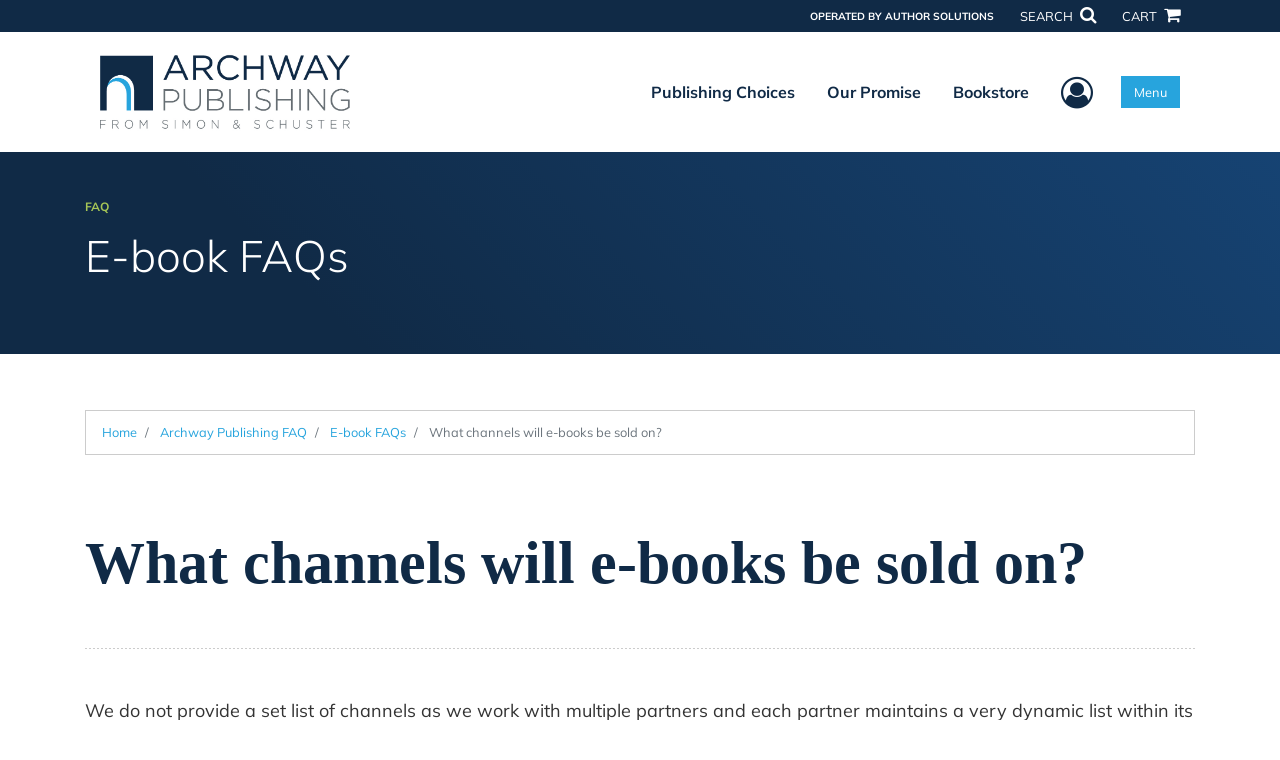

--- FILE ---
content_type: text/html; charset=utf-8
request_url: https://www.archwaypublishing.com/en/faq/e-book-faqs/what-channels-will-e-books-be-sold-on
body_size: 7124
content:

<!doctype html>
<html lang="en">

<head>
    <!-- FOUC fix -->
    <!-- This should be loaded very first, before any style and scripts -->
    <style>
        html {
            visibility: hidden;
            opacity: 0;
        }

        .preload * {
            -webkit-transition: none !important;
            -moz-transition: none !important;
            -ms-transition: none !important;
            -o-transition: none !important;
        }
    </style>
    <!-- FOUC fix -->
    <!-- Required meta tags -->
    <meta charset="utf-8">
    <meta name="viewport" content="width=device-width, initial-scale=1, shrink-to-fit=no">
    
<script>
    (function (w, d, s, l, i) {
        w[l] = w[l] || []; w[l].push({
            'gtm.start':
            new Date().getTime(), event: 'gtm.js'
        }); var f = d.getElementsByTagName(s)[0],
            j = d.createElement(s), dl = l != 'dataLayer' ? '&l=' + l : ''; j.async = true; j.src =
                'https://www.googletagmanager.com/gtm.js?id=' + i + dl; f.parentNode.insertBefore(j, f);
    })(window, document, 'script', 'dataLayer', 'GTM-KSNRMP3');</script>



    <title>What channels will e-books be sold on?</title>
        <meta name="description" content="We do not provide a set list of channels as we work with multiple partners and each partner maintains a very dynamic list within its network.">
            <link rel="canonical" hreflang="en" href="https://www.archwaypublishing.com/en/faq/e-book-faqs/what-channels-will-e-books-be-sold-on" />

    <script type="text/javascript" src="/scripts/Asl.Foundation.Frameworks.min.js"></script>
<link rel="shortcut icon" href="/~/media/ASL/Images/Archway/AW-favicon.png" />
<script src="/~/media/ASL/Js/ArchwayPublishing/copyright.js"></script>
<!-- login focus fix -->
<script type="text/javascript" src="/~/media/ASL/js/Common/loginFocusFix.js" async></script>

    <link type="text/css" href="/styles/css/Asl.Foundation.Frameworks.min.css" rel="stylesheet" />
<link type="text/css" href="/styles/asl.feature.controls.min.css" rel="stylesheet" />
<link type="text/css" href="/styles/asl.feature.membership.min.css" rel="stylesheet" />
<link type="text/css" href="/styles/css/asl.feature.bookstore.min.css" rel="stylesheet" />
<link type="text/css" href="/styles/css/Asl.Feature.Navigation.min.css" rel="stylesheet" />
<link type="text/css" href="/styles/archway/css/archway.min.css" rel="stylesheet" />


    
</head>

<body class="preload" id="Whatchannelswillebooksbesoldon">
    
<noscript>
    <iframe src="https://www.googletagmanager.com/ns.html?id=GTM-KSNRMP3"
            height="0" width="0" style="display:none;visibility:hidden"></iframe>
</noscript>

    <!-- start Site Main Wrapper -->
    <div class="l-main-wrapper">

        <!-- start Header section -->
        <header class="l-header" >
            <!-- topbar -->
<div class="ap-topbar">
    <div class="ap-topbar__left">
        <div class="ap-topbar__left-info"></div>
    </div>
    <div class="ap-topbar__right">
        <div class="ap-topbar__right-info">
            OPERATED BY AUTHOR SOLUTIONS
        </div>
        <div class="ap-topbar__icons">
            <!-- search icon and popup -->
            
<!-- search button icon -->
<a class="ap-topbar__search" href="#">SEARCH <i class="fa fa-search" aria-hidden="true"></i></a>
<!-- search-wrap -->
<div class="search-wrap">
    <!-- svg icons -->
    <svg class="d-none">
        <defs>
            <symbol id="icon-search" viewBox="0 0 24 24">
                <title>search</title>
                <path d="M15.5 14h-.79l-.28-.27C15.41 12.59 16 11.11 16 9.5 16 5.91 13.09 3 9.5 3S3 5.91 3 9.5 5.91 16 9.5 16c1.61 0 3.09-.59 4.23-1.57l.27.28v.79l5 4.99L20.49 19l-4.99-5zm-6 0C7.01 14 5 11.99 5 9.5S7.01 5 9.5 5 14 7.01 14 9.5 11.99 14 9.5 14z" />
            </symbol>
            <symbol id="icon-cross" viewBox="0 0 24 24">
                <title>cross</title>
                <path d="M19 6.41L17.59 5 12 10.59 6.41 5 5 6.41 10.59 12 5 17.59 6.41 19 12 13.41 17.59 19 19 17.59 13.41 12z" />
            </symbol>
        </defs>
    </svg>
    <!-- search block -->
    <div class="search">
        <form class="search__form" action="/en/search">
            <label for="search-input" class="login__items">Search Keyword</label>
            <input tabindex="-1" id="search-input" class="search__input" name="query" type="search" placeholder="Enter Keyword" autocomplete="off" autocorrect="off" autocapitalize="off" spellcheck="false" />
            <button tabindex="-1" class="search__btn search__btn--search" onclick="$('.search__form form').submit()"><svg class="search__icon search__icon--search"><use xlink:href="#icon-search"></use></svg></button>
        </form>
        <button tabindex="-1" id="btn-search-close" class="search__btn search__btn--search-close" aria-label="Close search form"><svg class="search__icon search__icon--cross"><use xlink:href="#icon-cross"></use></svg></button>
    </div>
</div>

            <!-- cart button icon -->
            
    <a class="ap-topbar__cart" href="/en/bookstore/shoppingcart">CART <i class="fa fa-shopping-cart" aria-hidden="true"></i></a>

        </div>
    </div>
</div>

<!-- brand-lines -->
<section class="ap-brand-lines">
    <span></span>
    <span></span>
</section>


<!-- navbar -->
<div class="ap-navbar">
    <!-- nav brand / logo -->
    <div class="ap-navbar__brand">
        
    <a href="/en/">
        <img src="/-/media/asl/images/archway/aw_logo_850x267.ashx" alt="Archway Publishing From Simon &amp; Schuster logo">
    </a>

    </div>
    <!-- desktop nav -->
    <nav class="ap-navbar__desktop-nav">
            <ul class="ap-navbar__list">
                <li class="ap-navbar__item">
                    <a class="ap-navbar__link" href="/en/publishing-choices">Publishing Choices</a>
                </li>
                <li class="ap-navbar__item">
                    <a class="ap-navbar__link" href="/en/our-promise">Our Promise</a>
                </li>
                <li class="ap-navbar__item">
                    <a class="ap-navbar__link" href="/en/bookstore">Bookstore</a>
                </li>
    </ul>

    </nav>
    <!-- link icons -->
    <div class="ap-navbar__links-wrap">
        <!-- user-nav trigger / avatar icon -->
        <a href="#" class="ap-navbar__avatar"><span class="sr-only">User Menu</span><i class="fa fa-user-circle-o" aria-hidden="true"></i></a>


        <!-- user nav -->
        <nav class="ap-navbar__user-nav">
                <ul class="ap-navbar__list">
            <li class="ap-navbar__item">
                <a tabindex="-1" class="ap-navbar__link" href="javascript:openLogin()" >Login</a>
            </li>
    </ul>

        </nav>

        <!-- menu-nav trigger / hamburger menu -->
        <a href="#" class="ap-navbar__trigger">Menu<span></span></a>

        <!-- menu nav -->
        <nav class="ap-navbar__menu-nav">
                <ul class="ap-navbar__list">
                <li class="ap-navbar__item ap-navbar__item--desktop">
                    <a tabindex="-1" class="ap-navbar__link" href="/en/publishing-choices">Publishing Choices</a>
                </li>
                <li class="ap-navbar__item ap-navbar__item--desktop">
                    <a tabindex="-1" class="ap-navbar__link" href="/en/our-promise">Our Promise</a>
                </li>
                <li class="ap-navbar__item ap-navbar__item--desktop">
                    <a tabindex="-1" class="ap-navbar__link" href="/en/bookstore">Bookstore</a>
                </li>
                <li class="ap-navbar__item">
                    <a tabindex="-1" class="ap-navbar__link" href="/en/publishing-choices/services-store">Services Store</a>
                </li>
                <li class="ap-navbar__item">
                    <a tabindex="-1" class="ap-navbar__link" href="/en/resources">Resources</a>
                </li>
                <li class="ap-navbar__item">
                    <a tabindex="-1" class="ap-navbar__link" href="/en/faq">FAQ</a>
                </li>
    </ul>

        </nav>
    </div>
</div>
<div id="login" class="search-wrap">
    <!-- start svg icons -->
    <svg class="d-none">
        <defs>
            <symbol id="icon-cross" viewBox="0 0 24 24">
                <title>cross</title>
                <path d="M19 6.41L17.59 5 12 10.59 6.41 5 5 6.41 10.59 12 5 17.59 6.41 19 12 13.41 17.59 19 19 17.59 13.41 12z" />
            </symbol>
        </defs>
    </svg>
    <!-- end svg icons -->
    <div id="loginPopup" class="search">
        <button id="btn-login-close" class="search__btn--search-close search__btn" aria-label="Close search form"><svg class="search__icon search__icon--cross"><use xlink:href="#icon-cross"></use></svg></button>
        <form id="loginForm" class="search__form">
            <div class="form-group">
                <div class="row">
                    <div class="col">
                        <h2 class="text-center"><label class="control-label login__items login__header">Please Sign In</label></h2>
                    </div>
                </div>
            </div>
            <div class="form-group">
               <label class="login__items" for="loginEmail">Email</label>
                <input class="form-control login__input text-box single-line" data-val="true" data-val-email="Please provide correct email format" data-val-maxlength="The maximum length for email is 80" data-val-maxlength-max="80" data-val-required="Please Provide Email" data-val-required-param="Email" id="loginEmail" name="Email" placeholder="Email" type="email" value="" />
                
                <input data-val="true" data-val-required="The isLoginPage field is required." id="hdnIsLoginPage" name="isLoginPage" type="hidden" value="False" />
                <input id="hdnRedirectUrl" name="RedirectUrl" type="hidden" value="" />

            </div>
            <div class="form-group">
                 <label class="login__items" for="loginPassword">Password</label>
                <input class="form-control login__input text-box single-line" data-val="true" data-val-required="Please Provide Password" data-val-required-param="Password" id="loginPassword" name="Password" placeholder="Password" type="password" value="" />
                
            </div>
            <div class="form-group">
                <button id="btnLogin" class="btn btn-secondary  btn-block login__items" type="submit">Log in</button>
                <div class="validation-summary-valid text-danger" data-valmsg-summary="true"><ul><li style="display:none"></li>
</ul></div>
                <div class="alert alert-danger invisible" id="errorMessage">
                </div>
                <img id="loader" class="loader" src="/Images/loading.gif" alt="loading" height="40">
            </div>
            <div class="form-group">
                <div class="row">
                    <div class="col-md-6 offset-md-6 text-right">
                        <a href="/AuthorCenter/Dashboard/AccountInformation/ForgotPassword" class="btn-block login__items">Forgot your Password?</a>
                    </div>
                </div>
            </div>
            <div class="form-group">
                
                <div class="login__items register-question">
                  don&#39;t have an account?
                </div>
                
                <div class="row">
                    <div class="col text-center">
                        <a id="btnCreateAccount" href="/en/register" class="btn btn-secondary login__items">Create an account</a>
                    </div>
                </div>
                <br />
                <div id="divGuest" class="row" style="display:none">
                    <div class="col text-center">
                        <a id="btnGuest" href="#" class="btn btn-secondary login__items">Continue as Guest</a>
                    </div>
                </div>
                <input id="RegisterUrl" name="RegisterUrl" type="hidden" value="/en/register" />
            </div>
        </form>
    </div>
</div>
            
        </header>

        <!-- end Header section -->
        <!-- start Main section -->
        <main class="l-main-body">

            <!-- ============================================================== -->
            <!-- start full-width background wrapper -->
            <section class="full-width-bg block-row-1">
                <!-- start l-hero section -->
                <section class="l-hero">
                    

    <section class="bg-gradient" id="" style="">
        <div class="container">

            
            <div class="row mb-5 py-5">
                    <div class="col-md-12" >
                        <h6 class="text-green">FAQ</h6>
<h2 class="text-white">E-book FAQs</h2>
                    </div>
            </div>




        </div>
    </section>








                </section>
                <!-- end l-hero section -->
            </section>
            <!-- end full-width background wrapper -->
            <!-- ============================================================== -->
            <!-- ============================================================== -->
            <!-- start full-width background wrapper -->
            <section class="full-width-bg block-row-2">
                <div class="container">
                    <div class="row">
                        <div class="col">

                            <!-- start breadcrumb section -->
                            <section class="l-breadcrumb">

                                <ol class="breadcrumb">
    <li class="breadcrumb-item">
        <a href="/">Home</a>
    </li>
            <li class="breadcrumb-item">
                <a href="/en/faq">Archway Publishing FAQ</a>
            </li>
            <li class="breadcrumb-item">
                <a href="/en/faq/e-book-faqs">E-book FAQs</a>
            </li>
            <li class="breadcrumb-item active">
                What channels will e-books be sold on?
            </li>
</ol>


                            </section>
                            <!-- end breadcrumb section -->

                        </div>
                    </div>
                </div>
            </section>
            <!-- end full-width background wrapper -->
            <!-- ============================================================== -->
            <!-- ============================================================== -->
            <!-- start full-width background wrapper -->
            <section class="full-width-bg block-row-3">
                <!-- start l-headline section -->
                <section class="l-headline">
                    

                </section>
                <!-- end l-headline section -->
            </section>
            <!-- end full-width background wrapper -->
            <!-- ============================================================== -->
            <!-- ============================================================== -->
            <!-- start full-width background wrapper -->
            <section class="full-width-bg block-row-4 layout-1c">
                <!-- start l-content-wide section -->
                <section class="l-content-wide">

                    

    <section class="" id="" style="">
        <div class="container">

            
            <div class="row py-5">
                    <div class="col-md-12" >
                        <div class="row mb-5">
  <div class="col">
    <h1>What channels will e-books be sold on?</h1>

    <p class="border-dotted-bottom my-5" />

     <p>We do not provide a set list of channels as we work with multiple partners and
       each partner maintains a very dynamic list within its network.</p>
     <p>While we submit your e-book to as many channels possible, please understand that
       each channel or retailer reserves the right to refuse listing.</p>
     <p>Among our list of vendors are Amazon, Barnes &amp; Noble, Rakuten Kobo Inc., and
       Google Play Books. There is no guarantee though that your eBook will appear on each of these sites. To see where
       your e-book is being sold please use a search engine to see which vendors are carrying your e-book.</p>

    <div class="text-center">
      <a href="/en/faq/e-book-faqs" class="btn btn--reversed-2 i-chevron-left">Go Back</a>
    </div>
  </div>
</div>
                    </div>
            </div>




        </div>
    </section>








                </section>
                <!-- end l-content-wide section -->
            </section>
            <!-- end full-width background wrapper -->
            <!-- ============================================================== -->
            <!-- ============================================================== -->
            <!-- start full-width background wrapper -->
            <section class="full-width-bg block-row-5 layout-2c-equal">
                <div class="container">
                    <div class="row">

                        <div class="col-md-6">
                            <!-- start l-content-left section -->
                            <section class="l-content-left">

                                

                            </section>
                            <!-- end l-content-left section -->
                        </div>

                        <div class="col-md-6">
                            <!-- start l-content-right section -->
                            <section class="l-content-right">

                                

                            </section>
                            <!-- end l-content-right section -->
                        </div>

                    </div>
                </div>
            </section>
            <!-- end full-width background wrapper -->
            <!-- ============================================================== -->
            <!-- ============================================================== -->
            <!-- start full-width background wrapper -->
            <section class="full-width-bg block-row-6">
                <!-- start l-content-bottom section -->
                <section class="l-content-bottom">
                    

                </section>
                <!-- end l-content-bottom section -->
            </section>
            <!-- end full-width background wrapper -->
            <!-- ============================================================== -->

        </main>
        <!-- end Main section -->
        <!-- start Footer section -->

        <footer class="l-footer" >

            <div class="ftr__publish bg-darkblue py-2">
<div class="container">
<p class="ftr__publish-title">
<strong><em>Powered by experts.</em> <span>Published By You.</span></strong>
</p>
</div>
</div>
<div class="ftr__gradient">
<!-- Start ftr top -->
<div class="ftr__top">
<div class="container">
<div class="row">
<div class="col-md-6 pl-md-0">
<div class="ftr__logo-wrap">
<img src="/-/media/asl/images/archway/logo/archway-logo-white.ashx" alt="Footer Logo" class="img-fluid" />
</div>
<!-- Social List -->
<ul class="social-list text-center text-md-left">
    <li class="social-list__item">
    <a href="https://www.facebook.com/ArchwayPublishing" class="social-list__link"><em class="fa fa-facebook" aria-hidden="true"></em></a>
    </li>
    <li class="social-list__item">
    <a href="https://twitter.com/ArchwayPub" class="social-list__link"><em class="fa fa-twitter" aria-hidden="true"></em></a>
    </li>
</ul>
<!-- /.end of social list -->
<p class="ftr__operated pt-md-3">Operated by Author Solutions</p>
<div class="ftr__top-number"><span class="ftr__number-span"><em>Call</em></span><em> 844-669-3957
</em>
</div>
</div>
<div class="col-md-3">
<ul class="ftr__top-list">
    <li class="ftr__item-list"><a href="/en/publishing-choices" class="ftr__item-link">Publishing Choices</a></li>
    <li class="ftr__item-list"><a href="/en/publishing-choices" class="ftr__item-link">Fiction</a></li>
    <li class="ftr__item-list"><a href="/en/publishing-choices" class="ftr__item-link">Nonfiction</a></li>
    <li class="ftr__item-list"><a href="/en/publishing-choices" class="ftr__item-link">Business</a></li>
    <li class="ftr__item-list"><a href="/en/publishing-choices" class="ftr__item-link">Children's</a></li>
    <li class="ftr__item-list"><a href="/en/publishing-choices" class="ftr__item-link">Color</a></li>
    <li class="ftr__item-list"><a href="/en/publishing-choices/services-store" class="ftr__item-link">Services Store</a></li>
    <li class="ftr__item-list"><a href="/en/free-publishing-guide" class="ftr__item-link">Publishing Guide</a></li>
    <li class="ftr__item-list"><a href="/en/resources" class="ftr__item-link">Resources</a></li>
</ul>
</div>
<div class="col-md-3">
<ul class="ftr__top-list">
    <li class="ftr__item-list"><a href="/en/our-promise" class="ftr__item-link">Our Promise</a></li>
    <li class="ftr__item-list"><a href="/en/about-us" class="ftr__item-link">About Us</a></li>
    
    <li class="ftr__item-list"><a href="/en/bookstore" class="ftr__item-link">Bookstore</a></li>
    <li class="ftr__item-list"><a href="/en/redeem" class="ftr__item-link">BookStub&trade; Redemption</a></li>
    <li class="ftr__item-list"><a href="/en/faq" class="ftr__item-link">FAQ</a></li>
    <li class="ftr__item-list"><a href="/en/login" class="ftr__item-link">Login/Register</a></li>
    <li class="ftr__item-list"><a href="/en/contact" class="ftr__item-link">Contact Us</a></li>
    <li class="ftr__item-list"><a href="/en/referral" class="ftr__item-link">Referral Program</a></li>
    <li class="ftr__item-list"><a href="/en/faq/fraud" class="ftr__item-link">Fraud Alert</a></li>
</ul>
</div>
</div>
</div>
</div>
<!-- /.end ftr top -->
<!-- Start ftr bottom -->
<div class="ftr__bottom">
<div class="container">
<div class="row border-dotted-top">
<div class="col-12 pl-md-0">
<div class="ftr__policy-container">
<p class="ftr__bottom-policy">&copy; <span id="copyright-year">2020</span> Simon &amp; Schuster, Inc. and Author Solutions, LLC -
Archway Publishing and related logos are trademarks of Simon &amp; Schuster, LLC All rights
reserved. <a href="/en/terms-of-use" class="ftr__bottom-link">Terms of Use</a></p>
<p class="ftr__bottom-policy">E-Commerce <a href="https://www.nopCommerce.com" class="ftr__bottom-link">Powered
by nopCommerce</a>  &middot;  <a href="/en/privacy-policy">Privacy Policy</a>&nbsp;&middot; <a href="/en/accessibility-statement">Accessibility Statement</a>&nbsp;&middot; <a rel="noopener noreferrer" href="https://ccpa.authorsolutions.com/do-not-sell-ca/" target="_blank">Do Not Sell My Info - CA Resident Only</a> </p>
</div>
</div>
</div>
</div>
</div>
<!-- /.end ftr bottom -->
</div>    <div class="ftr__bottom">
        <div class="container">
            <div class="row">
                <div class="col">

<div class="ftr__gradient force-full-width">
<!-- Start ftr bottom -->
<div class="ftr__bottom">
<div class="container">
<div class="row border-dotted-top">
<div class="col-12 pl-md-0">
<div class="ftr__policy-container">
<p class="ftr__bottom-policy">&copy;2026 Simon &amp; Schuster, Inc. and Author Solutions, LLC -
Archway Publishing and related logos are trademarks of Simon &amp; Schuster, LLC All rights
reserved.</p>
<p class="ftr__bottom-policy">E-Commerce <a href="https://www.nopCommerce.com" class="ftr__bottom-link">Powered
by nopCommerce</a>  &middot;  <a href="/en/privacy-policy">Privacy Policy</a>&nbsp;&middot; <a href="/en/accessibility-statement">Accessibility Statement</a>&nbsp;&middot; <a rel="noopener noreferrer" rel="noopener noreferrer" href="https://ccpa.authorsolutions.com/do-not-sell-ca/" target="_blank">Do Not Sell My Info - CA Resident Only</a> </p>
</div>
</div>
</div>
</div>
</div>
<!-- /.end ftr bottom -->
</div>                </div>
            </div>
        </div>
    </div>

            

        </footer>
        <!-- end Footer section -->

    </div>
    <!-- end Site Main Wrapper -->
    <!-- JavaScript -->
    <!-- jQuery first, then Popper.js, then Bootstrap JS -->
    <script type="text/javascript" src="/scripts/Asl.Feature.Controls.min.js"></script>
<script type="text/javascript" src="/scripts/login.min.js"></script>
<script type="text/javascript" src="/scripts/popper.min.js"></script>
<script type="text/javascript" src="/scripts/imprint.main.min.js"></script>
<script type="text/javascript" src="/scripts/search/Asl.Feature.Search.min.js"></script>
<script type="text/javascript" src="/scripts/Asl.Feature.Popover.js"></script>


    <!-- FOUC fix -->
    <!-- This should be loaded very last, after all style and scripts -->
    <style>
        html {
            visibility: visible;
            opacity: 1;
        }
    </style>
    <script>
        $(window).on('load', function () {
            $("body").removeClass("preload");
        });
    </script>
    <!-- FOUC fix -->
</body>

</html>